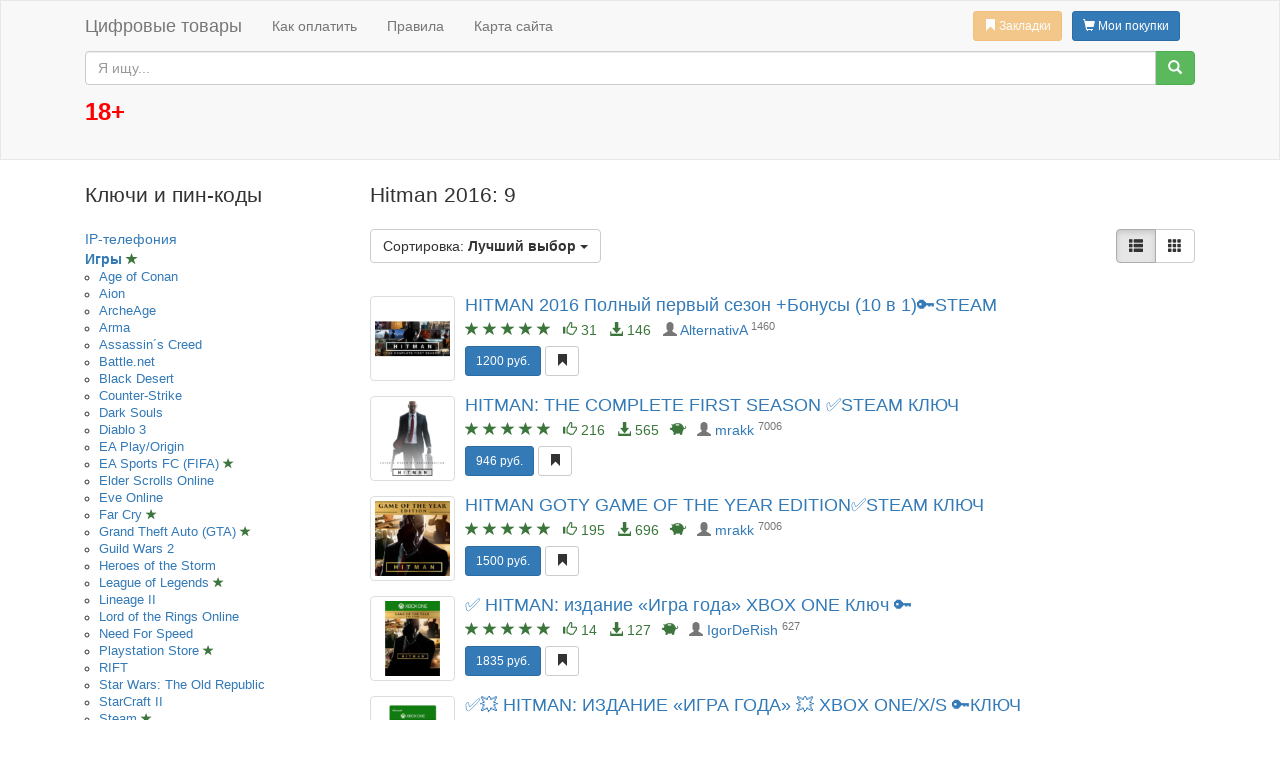

--- FILE ---
content_type: text/html; charset=UTF-8
request_url: https://1000100.ru/section/23992
body_size: 9532
content:
<!DOCTYPE html>
<html lang="ru">
<head>
		<title>
		Hitman 2016 | Игры | Ключи и пин-коды | Цифровые товары	</title>
	<meta charset="UTF-8">
	<meta http-equiv="X-UA-Compatible" content="IE=edge">
	<meta name="viewport" content="width=device-width, initial-scale=1">
	<meta name="description" content="Цифровые товары Hitman 2016">
	<link rel="shortcut icon" type="image/x-icon" href="/favicon.ico">
			<link rel="alternate" hreflang="x-default" href="https://1000100.ru/section/23992">
					<link rel="alternate" hreflang="ru-RU" href="https://1000100.ru/section/23992?lang=ru-RU">
					<link rel="alternate" hreflang="en-US" href="https://1000100.ru/section/23992?lang=en-US">
				<link href="/css/main.css?180102" rel="stylesheet">
		<!-- HTML5 shim and Respond.js for IE8 support of HTML5 elements and media queries -->
	<!--[if lt IE 9]>
	<script src="https://oss.maxcdn.com/html5shiv/3.7.2/html5shiv.min.js"></script>
	<script src="https://oss.maxcdn.com/respond/1.4.2/respond.min.js"></script>
	<![endif]-->
<!-- Yandex.RTB -->
<script>window.yaContextCb=window.yaContextCb||[]</script>
<script src="https://yandex.ru/ads/system/context.js" async></script>
</head>
<body>
	<nav class="navbar navbar-default" role="navigation">
		<div class="container">
			<div class="navbar-header">
				<button type="button" class="navbar-toggle collapsed" data-toggle="collapse" data-target="#navbar-menu" aria-expanded="false">
					<span class="sr-only">Navigation</span>
					<span class="icon-bar"></span>
					<span class="icon-bar"></span>
					<span class="icon-bar"></span>
				</button>
				<a class="navbar-brand" href="/">
											Цифровые товары									</a>
			</div>
			<div id="navbar-menu" class="collapse navbar-collapse">
				<ul class="nav navbar-nav">
												<li><a href="/how-to-pay">Как оплатить</a></li>
												<li><a href="/buyer-terms">Правила</a></li>
																	<li><a href="/sitemap">Карта сайта</a></li>

									</ul>
				<div class="pull-right">
					<a href="http://www.oplata.info/info/?lang=ru-RU" class="btn btn-sm btn-primary navbar-btn" target="_blank" rel="nofollow">
						<span class="glyphicon glyphicon-shopping-cart" aria-hidden="true"></span>
						<span class="hidden-sm">Мои покупки</span>
					</a>
				</div>
				<div class="pull-right">
					<a href="/mark" id="bookmarks-btn" class="btn btn-sm btn-warning navbar-btn disabled" rel="nofollow">
						<span class="glyphicon glyphicon-bookmark" aria-hidden="true"></span>
						<span class="hidden-sm">Закладки</span>
						<span class="count hide">0</span>
					</a>
				</div>
			</div>
		</div>
		<div id="query" class="container">
			<form action="/quest" data-hint="/hint" data-hint-section="10">
				<div class="input-group">
					<input type="text" name="query" class="form-control" value="" placeholder="Я ищу..." autocomplete="off">
					<span class="input-group-btn">
						<button class="btn btn-success" type="submit"><span class="glyphicon glyphicon-search" aria-hidden="true"></span></button>
					</span>
				</div>
			</form>
		</div>
<div class="container">
<style type="text/css">
.style1 {
				font-size: x-large;
				color: #FF0000;
				font-weight: bold;
}
</style>
<p class="style1">18+</p>
</div>

<div style='margin: 10px 0px;'>
<div class="container">
<!-- RTB -->
<!-- Yandex.RTB R-A-2568326-1 -->
<div id="yandex_rtb_R-A-2568326-1"></div>
<script>window.yaContextCb.push(()=>{
	Ya.Context.AdvManager.render({
		"blockId": "R-A-2568326-1",
		"renderTo": "yandex_rtb_R-A-2568326-1"
	})
})
</script>
<!-- /RTB -->
</div>
</div>
</nav>
	
	<div id="section" class="container">
	<div class="row">
		<div class="col-sm-3">
			<p class="lead">Ключи и пин-коды</p>
			<ul class="list-unstyled map">
									<li>
						<a href="/section/13">
							IP-телефония						</a>
																	</li>
									<li>
						<a href="/section/7682" class="active">
							Игры						</a>
													<span class="glyphicon glyphicon-star small text-success" title="Популярное" aria-hidden="true" data-toggle="tooltip" data-placement="top"></span>
																			<ul class="sub">
																	<li>
										<a href="/section/20288">
											Age of Conan										</a>
																			</li>
																	<li>
										<a href="/section/21359">
											Aion										</a>
																			</li>
																	<li>
										<a href="/section/22425">
											ArcheAge										</a>
																			</li>
																	<li>
										<a href="/section/22316">
											Arma										</a>
																			</li>
																	<li>
										<a href="/section/21699">
											Assassin&acute;s Creed										</a>
																			</li>
																	<li>
										<a href="/section/121242">
											Battle.net 										</a>
																			</li>
																	<li>
										<a href="/section/22770">
											Black Desert										</a>
																			</li>
																	<li>
										<a href="/section/22607">
											Counter-Strike										</a>
																			</li>
																	<li>
										<a href="/section/22544">
											Dark Souls										</a>
																			</li>
																	<li>
										<a href="/section/20630">
											Diablo 3										</a>
																			</li>
																	<li>
										<a href="/section/25687">
											EA Play/Origin										</a>
																			</li>
																	<li>
										<a href="/section/22437">
											EA Sports FC (FIFA)										</a>
																					<span class="glyphicon glyphicon-star small text-success" title="Популярное" aria-hidden="true" data-toggle="tooltip" data-placement="top"></span>
																			</li>
																	<li>
										<a href="/section/24099">
											Elder Scrolls Online										</a>
																			</li>
																	<li>
										<a href="/section/18605">
											Eve Online										</a>
																			</li>
																	<li>
										<a href="/section/22624">
											Far Cry										</a>
																					<span class="glyphicon glyphicon-star small text-success" title="Популярное" aria-hidden="true" data-toggle="tooltip" data-placement="top"></span>
																			</li>
																	<li>
										<a href="/section/22730">
											Grand Theft Auto (GTA)										</a>
																					<span class="glyphicon glyphicon-star small text-success" title="Популярное" aria-hidden="true" data-toggle="tooltip" data-placement="top"></span>
																			</li>
																	<li>
										<a href="/section/22086">
											Guild Wars 2										</a>
																			</li>
																	<li>
										<a href="/section/24054">
											Heroes of the Storm										</a>
																			</li>
																	<li>
										<a href="/section/21948">
											League of Legends										</a>
																					<span class="glyphicon glyphicon-star small text-success" title="Популярное" aria-hidden="true" data-toggle="tooltip" data-placement="top"></span>
																			</li>
																	<li>
										<a href="/section/18619">
											Lineage II										</a>
																			</li>
																	<li>
										<a href="/section/21369">
											Lord of the Rings Online										</a>
																			</li>
																	<li>
										<a href="/section/22458">
											Need For Speed										</a>
																			</li>
																	<li>
										<a href="/section/23800">
											Playstation Store										</a>
																					<span class="glyphicon glyphicon-star small text-success" title="Популярное" aria-hidden="true" data-toggle="tooltip" data-placement="top"></span>
																			</li>
																	<li>
										<a href="/section/21695">
											RIFT										</a>
																			</li>
																	<li>
										<a href="/section/21920">
											Star Wars: The Old Republic										</a>
																			</li>
																	<li>
										<a href="/section/21601">
											StarCraft II										</a>
																			</li>
																	<li>
										<a href="/section/28454">
											Steam										</a>
																					<span class="glyphicon glyphicon-star small text-success" title="Популярное" aria-hidden="true" data-toggle="tooltip" data-placement="top"></span>
																			</li>
																	<li>
										<a href="/section/21957">
											Tera Online										</a>
																			</li>
																	<li>
										<a href="/section/20461">
											Warhammer Online										</a>
																			</li>
																	<li>
										<a href="/section/22778">
											World of Tanks										</a>
																			</li>
																	<li>
										<a href="/section/12549">
											World of Warcraft										</a>
																					<span class="glyphicon glyphicon-star small text-success" title="Популярное" aria-hidden="true" data-toggle="tooltip" data-placement="top"></span>
																			</li>
																	<li>
										<a href="/section/33079">
											Xbox/Microsoft Store										</a>
																					<span class="glyphicon glyphicon-star small text-success" title="Популярное" aria-hidden="true" data-toggle="tooltip" data-placement="top"></span>
																			</li>
																	<li>
										<a href="/section/22812">
											XCOM										</a>
																			</li>
																	<li>
										<a href="/section/20918">
											4GAME										</a>
																			</li>
																	<li>
										<a href="/section/22634">
											7 Days to Die										</a>
																			</li>
																	<li>
										<a href="/section/22630">
											Age of Empires										</a>
																			</li>
																	<li>
										<a href="/section/22593">
											Age of Mythology										</a>
																			</li>
																	<li>
										<a href="/section/22596">
											Age of Wonders										</a>
																			</li>
																	<li>
										<a href="/section/22649">
											ALIEN: Isolation										</a>
																			</li>
																	<li>
										<a href="/section/21514">
											Aliens vs Predator										</a>
																			</li>
																	<li>
										<a href="/section/22279">
											Aliens: Colonial Marines										</a>
																			</li>
																	<li>
										<a href="/section/21894">
											Anno										</a>
																			</li>
																	<li>
										<a href="/section/21588">
											APB (All Points Bulletin)										</a>
																			</li>
																	<li>
										<a href="/section/22742">
											ARK: Survival Evolved										</a>
																			</li>
																	<li>
										<a href="/section/24139">
											Armored Warfare: Проект Армата										</a>
																			</li>
																	<li>
										<a href="/section/106621">
											Baldur&acute;s Gate 3										</a>
																			</li>
																	<li>
										<a href="/section/22588">
											Banished										</a>
																			</li>
																	<li>
										<a href="/section/21900">
											Batman: Arkham City										</a>
																			</li>
																	<li>
										<a href="/section/22735">
											Batman: Arkham Knight										</a>
																			</li>
																	<li>
										<a href="/section/22372">
											Batman: Arkham Origins										</a>
																			</li>
																	<li>
										<a href="/section/23833">
											Battlefield 1										</a>
																			</li>
																	<li>
										<a href="/section/21691">
											Battlefield 3										</a>
																			</li>
																	<li>
										<a href="/section/22307">
											Battlefield 4										</a>
																			</li>
																	<li>
										<a href="/section/186755">
											Battlefield 6										</a>
																					<span class="glyphicon glyphicon-star small text-success" title="Популярное" aria-hidden="true" data-toggle="tooltip" data-placement="top"></span>
																			</li>
																	<li>
										<a href="/section/21505">
											Battlefield Bad Company 2										</a>
																			</li>
																	<li>
										<a href="/section/22604">
											Battlefield Hardline										</a>
																			</li>
																	<li>
										<a href="/section/24235">
											Battlefield V										</a>
																			</li>
																	<li>
										<a href="/section/21063">
											BattleForge										</a>
																			</li>
																	<li>
										<a href="/section/22295">
											BioShock										</a>
																			</li>
																	<li>
										<a href="/section/22613">
											Blade and Soul										</a>
																			</li>
																	<li>
										<a href="/section/24041">
											Bless Online										</a>
																			</li>
																	<li>
										<a href="/section/22128">
											Borderlands										</a>
																					<span class="glyphicon glyphicon-star small text-success" title="Популярное" aria-hidden="true" data-toggle="tooltip" data-placement="top"></span>
																			</li>
																	<li>
										<a href="/section/21711">
											Brink										</a>
																			</li>
																	<li>
										<a href="/section/22618">
											Call of Duty: Advanced Warfare										</a>
																			</li>
																	<li>
										<a href="/section/20916">
											Call Of Duty: Black Ops										</a>
																					<span class="glyphicon glyphicon-star small text-success" title="Популярное" aria-hidden="true" data-toggle="tooltip" data-placement="top"></span>
																			</li>
																	<li>
										<a href="/section/22371">
											Call Of Duty: Ghosts										</a>
																			</li>
																	<li>
										<a href="/section/18548">
											Call of Duty: Infinite Warfare										</a>
																			</li>
																	<li>
										<a href="/section/21449">
											Call Of Duty: Modern Warfare										</a>
																			</li>
																	<li>
										<a href="/section/24081">
											Call of Duty: WWII										</a>
																			</li>
																	<li>
										<a href="/section/33447">
											Car Mechanic Simulator										</a>
																			</li>
																	<li>
										<a href="/section/23789">
											Chess The Gathering										</a>
																			</li>
																	<li>
										<a href="/section/22589">
											Chivalry										</a>
																			</li>
																	<li>
										<a href="/section/22708">
											Cities: Skylines										</a>
																			</li>
																	<li>
										<a href="/section/22737">
											Clash of Clans										</a>
																			</li>
																	<li>
										<a href="/section/22350">
											Company of Heroes										</a>
																			</li>
																	<li>
										<a href="/section/23793">
											Crossout										</a>
																			</li>
																	<li>
										<a href="/section/27543">
											Crusader Kings										</a>
																			</li>
																	<li>
										<a href="/section/21680">
											Crysis										</a>
																			</li>
																	<li>
										<a href="/section/27793">
											Cyberpunk 2077										</a>
																					<span class="glyphicon glyphicon-star small text-success" title="Популярное" aria-hidden="true" data-toggle="tooltip" data-placement="top"></span>
																			</li>
																	<li>
										<a href="/section/21211">
											CyKash										</a>
																			</li>
																	<li>
										<a href="/section/17050">
											Dark Messiah of Might and Magic										</a>
																			</li>
																	<li>
										<a href="/section/22356">
											DarkOrbit										</a>
																			</li>
																	<li>
										<a href="/section/22110">
											Darksiders II										</a>
																			</li>
																	<li>
										<a href="/section/22525">
											DayZ										</a>
																			</li>
																	<li>
										<a href="/section/21785">
											Dead Island										</a>
																					<span class="glyphicon glyphicon-star small text-success" title="Популярное" aria-hidden="true" data-toggle="tooltip" data-placement="top"></span>
																			</li>
																	<li>
										<a href="/section/22632">
											Dead Rising										</a>
																			</li>
																	<li>
										<a href="/section/22275">
											Dead Space										</a>
																			</li>
																	<li>
										<a href="/section/21313">
											Demigod										</a>
																			</li>
																	<li>
										<a href="/section/24066">
											Destiny 2										</a>
																			</li>
																	<li>
										<a href="/section/21776">
											Deus Ex: Human Revolution										</a>
																			</li>
																	<li>
										<a href="/section/23827">
											Deus Ex: Mankind Divided										</a>
																			</li>
																	<li>
										<a href="/section/22266">
											Devil May Cry										</a>
																			</li>
																	<li>
										<a href="/section/21728">
											Dirt										</a>
																			</li>
																	<li>
										<a href="/section/22204">
											Dishonored										</a>
																			</li>
																	<li>
										<a href="/section/22594">
											Divinity										</a>
																			</li>
																	<li>
										<a href="/section/22707">
											Don&acute;t Starve										</a>
																					<span class="glyphicon glyphicon-star small text-success" title="Популярное" aria-hidden="true" data-toggle="tooltip" data-placement="top"></span>
																			</li>
																	<li>
										<a href="/section/23788">
											Doom										</a>
																					<span class="glyphicon glyphicon-star small text-success" title="Популярное" aria-hidden="true" data-toggle="tooltip" data-placement="top"></span>
																			</li>
																	<li>
										<a href="/section/21943">
											Dota 2										</a>
																			</li>
																	<li>
										<a href="/section/21688">
											Dragon Age										</a>
																			</li>
																	<li>
										<a href="/section/22693">
											Dying Light										</a>
																					<span class="glyphicon glyphicon-star small text-success" title="Популярное" aria-hidden="true" data-toggle="tooltip" data-placement="top"></span>
																			</li>
																	<li>
										<a href="/section/22501">
											EA Game Cards (EA Cash Cards)										</a>
																			</li>
																	<li>
										<a href="/section/22787">
											East India Company (Ост-Индская компания)										</a>
																			</li>
																	<li>
										<a href="/section/22741">
											Eets										</a>
																			</li>
																	<li>
										<a href="/section/49950">
											Elden Ring										</a>
																			</li>
																	<li>
										<a href="/section/21814">
											Elder Scrolls V: Skyrim										</a>
																					<span class="glyphicon glyphicon-star small text-success" title="Популярное" aria-hidden="true" data-toggle="tooltip" data-placement="top"></span>
																			</li>
																	<li>
										<a href="/section/22726">
											Elite: Dangerous										</a>
																			</li>
																	<li>
										<a href="/section/22786">
											Enclave										</a>
																			</li>
																	<li>
										<a href="/section/22656">
											Endless Legend										</a>
																			</li>
																	<li>
										<a href="/section/18549">
											Enemy Territory: Quake Wars										</a>
																			</li>
																	<li>
										<a href="/section/22579">
											Euro Truck Simulator										</a>
																			</li>
																	<li>
										<a href="/section/22700">
											Evolve										</a>
																			</li>
																	<li>
										<a href="/section/22599">
											Fallout										</a>
																					<span class="glyphicon glyphicon-star small text-success" title="Популярное" aria-hidden="true" data-toggle="tooltip" data-placement="top"></span>
																			</li>
																	<li>
										<a href="/section/22647">
											Farming Simulator										</a>
																			</li>
																	<li>
										<a href="/section/21742">
											FEAR										</a>
																			</li>
																	<li>
										<a href="/section/9901">
											Final Fantasy										</a>
																			</li>
																	<li>
										<a href="/section/24040">
											Firewatch										</a>
																			</li>
																	<li>
										<a href="/section/22572">
											Football Manager										</a>
																					<span class="glyphicon glyphicon-star small text-success" title="Популярное" aria-hidden="true" data-toggle="tooltip" data-placement="top"></span>
																			</li>
																	<li>
										<a href="/section/24231">
											For Honor										</a>
																			</li>
																	<li>
										<a href="/section/22640">
											Formula 1 (F1)										</a>
																			</li>
																	<li>
										<a href="/section/24120">
											Fortnite										</a>
																			</li>
																	<li>
										<a href="/section/27061">
											Forza 										</a>
																			</li>
																	<li>
										<a href="/section/22759">
											G2A Gift Card										</a>
																			</li>
																	<li>
										<a href="/section/20886">
											Garry&acute;s Mod										</a>
																			</li>
																	<li>
										<a href="/section/22099">
											Ghost Recon										</a>
																			</li>
																	<li>
										<a href="/section/22345">
											Grid										</a>
																			</li>
																	<li>
										<a href="/section/22743">
											GUACAMELEE										</a>
																			</li>
																	<li>
										<a href="/section/22692">
											H1Z1										</a>
																			</li>
																	<li>
										<a href="/section/20885">
											Half-Life										</a>
																			</li>
																	<li>
										<a href="/section/22580">
											Hearthstone: Heroes of Warcraft										</a>
																			</li>
																	<li>
										<a href="/section/23992" class="active">
											Hitman 2016										</a>
																			</li>
																	<li>
										<a href="/section/22203">
											Hitman Absolution										</a>
																			</li>
																	<li>
										<a href="/section/23791">
											Homefront: The Revolution										</a>
																			</li>
																	<li>
										<a href="/section/24102">
											Hunt: Showdown										</a>
																			</li>
																	<li>
										<a href="/section/22782">
											Hurtworld										</a>
																			</li>
																	<li>
										<a href="/section/22374">
											Injustice										</a>
																			</li>
																	<li>
										<a href="/section/22614">
											Insurgency										</a>
																			</li>
																	<li>
										<a href="/section/22694">
											Just Cause 2										</a>
																			</li>
																	<li>
										<a href="/section/22752">
											Just Cause 3										</a>
																					<span class="glyphicon glyphicon-star small text-success" title="Популярное" aria-hidden="true" data-toggle="tooltip" data-placement="top"></span>
																			</li>
																	<li>
										<a href="/section/22585">
											Killing Floor										</a>
																			</li>
																	<li>
										<a href="/section/24101">
											Kingdom Come: Deliverance										</a>
																					<span class="glyphicon glyphicon-star small text-success" title="Популярное" aria-hidden="true" data-toggle="tooltip" data-placement="top"></span>
																			</li>
																	<li>
										<a href="/section/22785">
											Knights and Merchants (Война и мир)										</a>
																			</li>
																	<li>
										<a href="/section/33504">
											Knockout City										</a>
																			</li>
																	<li>
										<a href="/section/21444">
											Left 4 Dead 2										</a>
																			</li>
																	<li>
										<a href="/section/22471">
											LEGO										</a>
																					<span class="glyphicon glyphicon-star small text-success" title="Популярное" aria-hidden="true" data-toggle="tooltip" data-placement="top"></span>
																			</li>
																	<li>
										<a href="/section/22655">
											Lords Of The Fallen										</a>
																			</li>
																	<li>
										<a href="/section/22370">
											Lost Planet 3										</a>
																			</li>
																	<li>
										<a href="/section/22750">
											Mad Max										</a>
																			</li>
																	<li>
										<a href="/section/21605">
											Mafia										</a>
																					<span class="glyphicon glyphicon-star small text-success" title="Популярное" aria-hidden="true" data-toggle="tooltip" data-placement="top"></span>
																			</li>
																	<li>
										<a href="/section/22706">
											Magicka										</a>
																			</li>
																	<li>
										<a href="/section/21903">
											Mass Effect										</a>
																			</li>
																	<li>
										<a href="/section/21956">
											Max Payne 3										</a>
																			</li>
																	<li>
										<a href="/section/22206">
											Medal of Honor										</a>
																			</li>
																	<li>
										<a href="/section/22747">
											Metal Gear Solid										</a>
																			</li>
																	<li>
										<a href="/section/22319">
											Metro										</a>
																					<span class="glyphicon glyphicon-star small text-success" title="Популярное" aria-hidden="true" data-toggle="tooltip" data-placement="top"></span>
																			</li>
																	<li>
										<a href="/section/22644">
											Middle-earth: Shadow of Mordor										</a>
																			</li>
																	<li>
										<a href="/section/24070">
											Middle-earth: Shadow of War										</a>
																			</li>
																	<li>
										<a href="/section/21804">
											Might & Magic: Heroes										</a>
																			</li>
																	<li>
										<a href="/section/21748">
											Minecraft										</a>
																					<span class="glyphicon glyphicon-star small text-success" title="Популярное" aria-hidden="true" data-toggle="tooltip" data-placement="top"></span>
																			</li>
																	<li>
										<a href="/section/35034">
											Monster Hunter										</a>
																			</li>
																	<li>
										<a href="/section/22361">
											Mortal Kombat										</a>
																					<span class="glyphicon glyphicon-star small text-success" title="Популярное" aria-hidden="true" data-toggle="tooltip" data-placement="top"></span>
																			</li>
																	<li>
										<a href="/section/22231">
											Mortal Online										</a>
																			</li>
																	<li>
										<a href="/section/21566">
											Mount & Blade										</a>
																			</li>
																	<li>
										<a href="/section/22602">
											Murdered: Soul Suspect										</a>
																			</li>
																	<li>
										<a href="/section/24219">
											NBA 2K										</a>
																			</li>
																	<li>
										<a href="/section/22364">
											Nexon										</a>
																			</li>
																	<li>
										<a href="/section/23822">
											NHL										</a>
																			</li>
																	<li>
										<a href="/section/22710">
											Nidhogg										</a>
																			</li>
																	<li>
										<a href="/section/18580">
											Nintendo										</a>
																					<span class="glyphicon glyphicon-star small text-success" title="Популярное" aria-hidden="true" data-toggle="tooltip" data-placement="top"></span>
																			</li>
																	<li>
										<a href="/section/23826">
											No Man&acute;s Sky										</a>
																			</li>
																	<li>
										<a href="/section/23792">
											Overwatch										</a>
																					<span class="glyphicon glyphicon-star small text-success" title="Популярное" aria-hidden="true" data-toggle="tooltip" data-placement="top"></span>
																			</li>
																	<li>
										<a href="/section/23795">
											Path of Exile										</a>
																			</li>
																	<li>
										<a href="/section/22445">
											Payday 										</a>
																			</li>
																	<li>
										<a href="/section/18324">
											Perfect World										</a>
																			</li>
																	<li>
										<a href="/section/22668">
											Planetary Annihilation										</a>
																			</li>
																	<li>
										<a href="/section/22637">
											Plants vs Zombies										</a>
																			</li>
																	<li>
										<a href="/section/24073">
											PLAYERUNKNOWN&acute;S BATTLEGROUNDS										</a>
																					<span class="glyphicon glyphicon-star small text-success" title="Популярное" aria-hidden="true" data-toggle="tooltip" data-placement="top"></span>
																			</li>
																	<li>
										<a href="/section/21690">
											Portal 2										</a>
																			</li>
																	<li>
										<a href="/section/22767">
											Prison Architect										</a>
																			</li>
																	<li>
										<a href="/section/21714">
											Pro Evolution Soccer										</a>
																			</li>
																	<li>
										<a href="/section/22734">
											Project CARS										</a>
																			</li>
																	<li>
										<a href="/section/22755">
											Prototype										</a>
																			</li>
																	<li>
										<a href="/section/21503">
											R2 Online										</a>
																			</li>
																	<li>
										<a href="/section/21791">
											RAGE										</a>
																			</li>
																	<li>
										<a href="/section/18265">
											Ragnarok Online										</a>
																			</li>
																	<li>
										<a href="/section/22762">
											Rainbow Six										</a>
																			</li>
																	<li>
										<a href="/section/25692">
											Red Dead Redemption 										</a>
																					<span class="glyphicon glyphicon-star small text-success" title="Популярное" aria-hidden="true" data-toggle="tooltip" data-placement="top"></span>
																			</li>
																	<li>
										<a href="/section/21779">
											Red Orchestra 2										</a>
																			</li>
																	<li>
										<a href="/section/22304">
											Resident Evil										</a>
																					<span class="glyphicon glyphicon-star small text-success" title="Популярное" aria-hidden="true" data-toggle="tooltip" data-placement="top"></span>
																			</li>
																	<li>
										<a href="/section/22629">
											Risen 3										</a>
																			</li>
																	<li>
										<a href="/section/22746">
											Rocket League										</a>
																			</li>
																	<li>
										<a href="/section/22446">
											Rust										</a>
																			</li>
																	<li>
										<a href="/section/22652">
											Ryse: Son of Rome										</a>
																			</li>
																	<li>
										<a href="/section/26803">
											S.T.A.L.K.E.R										</a>
																			</li>
																	<li>
										<a href="/section/22615">
											Sacred 3										</a>
																			</li>
																	<li>
										<a href="/section/21823">
											Saints Row										</a>
																			</li>
																	<li>
										<a href="/section/21504">
											Second Life										</a>
																			</li>
																	<li>
										<a href="/section/22101">
											Secret World										</a>
																			</li>
																	<li>
										<a href="/section/21793">
											Serious Sam 3: BFE										</a>
																			</li>
																	<li>
										<a href="/section/22102">
											Sid Meier&acute;s Civilization										</a>
																					<span class="glyphicon glyphicon-star small text-success" title="Популярное" aria-hidden="true" data-toggle="tooltip" data-placement="top"></span>
																			</li>
																	<li>
										<a href="/section/18162">
											Silkroad Online										</a>
																			</li>
																	<li>
										<a href="/section/22302">
											SimCity										</a>
																			</li>
																	<li>
										<a href="/section/22109">
											Sleeping Dogs										</a>
																			</li>
																	<li>
										<a href="/section/22600">
											Sniper Elite										</a>
																			</li>
																	<li>
										<a href="/section/22528">
											South Park										</a>
																			</li>
																	<li>
										<a href="/section/22631">
											Space Engineers										</a>
																			</li>
																	<li>
										<a href="/section/22591">
											Spintires 										</a>
																			</li>
																	<li>
										<a href="/section/21565">
											Splinter Cell										</a>
																			</li>
																	<li>
										<a href="/section/21506">
											Star Trek Online										</a>
																			</li>
																	<li>
										<a href="/section/24084">
											Star Wars Battlefront										</a>
																			</li>
																	<li>
										<a href="/section/9900">
											Star Wars Galaxies										</a>
																			</li>
																	<li>
										<a href="/section/22595">
											State of Decay										</a>
																			</li>
																	<li>
										<a href="/section/22641">
											Stronghold Crusader 2										</a>
																			</li>
																	<li>
										<a href="/section/22773">
											Stronghold Kingdoms										</a>
																			</li>
																	<li>
										<a href="/section/21926">
											Syndicate										</a>
																			</li>
																	<li>
										<a href="/section/20882">
											Team Fortress 2										</a>
																			</li>
																	<li>
										<a href="/section/22660">
											Terraria										</a>
																			</li>
																	<li>
										<a href="/section/22666">
											The Binding of Isaac: Rebirth										</a>
																			</li>
																	<li>
										<a href="/section/22664">
											The Crew										</a>
																			</li>
																	<li>
										<a href="/section/22777">
											The Division										</a>
																			</li>
																	<li>
										<a href="/section/22651">
											The Evil Within										</a>
																			</li>
																	<li>
										<a href="/section/22586">
											The Forest										</a>
																			</li>
																	<li>
										<a href="/section/24062">
											The Long Dark										</a>
																			</li>
																	<li>
										<a href="/section/22276">
											The Sims										</a>
																			</li>
																	<li>
										<a href="/section/22648">
											The Vanishing of Ethan Carter										</a>
																			</li>
																	<li>
										<a href="/section/22439">
											Thief										</a>
																			</li>
																	<li>
										<a href="/section/22442">
											Titanfall										</a>
																			</li>
																	<li>
										<a href="/section/22292">
											Tomb Raider										</a>
																			</li>
																	<li>
										<a href="/section/22472">
											Torchlight										</a>
																			</li>
																	<li>
										<a href="/section/22207">
											Total Control										</a>
																			</li>
																	<li>
										<a href="/section/21526">
											Total War										</a>
																					<span class="glyphicon glyphicon-star small text-success" title="Популярное" aria-hidden="true" data-toggle="tooltip" data-placement="top"></span>
																			</li>
																	<li>
										<a href="/section/23794">
											Trainz Simulator										</a>
																			</li>
																	<li>
										<a href="/section/22590">
											Tropico										</a>
																			</li>
																	<li>
										<a href="/section/22768">
											Unreal Tournament 										</a>
																			</li>
																	<li>
										<a href="/section/22610">
											Valiant Hearts: The Great War										</a>
																			</li>
																	<li>
										<a href="/section/22592">
											Walking Dead										</a>
																			</li>
																	<li>
										<a href="/section/22645">
											Warface										</a>
																			</li>
																	<li>
										<a href="/section/22598">
											Wargame										</a>
																			</li>
																	<li>
										<a href="/section/20955">
											Warhammer 40,000										</a>
																					<span class="glyphicon glyphicon-star small text-success" title="Популярное" aria-hidden="true" data-toggle="tooltip" data-placement="top"></span>
																			</li>
																	<li>
										<a href="/section/22774">
											Warhammer: End Times - Vermintide										</a>
																			</li>
																	<li>
										<a href="/section/22635">
											Wasteland										</a>
																			</li>
																	<li>
										<a href="/section/22441">
											Watch Dogs										</a>
																			</li>
																	<li>
										<a href="/section/22578">
											Wolfenstein										</a>
																			</li>
																	<li>
										<a href="/section/22709">
											World of Warplanes										</a>
																			</li>
																	<li>
										<a href="/section/22506">
											World of Warships										</a>
																			</li>
																	<li>
										<a href="/section/24233">
											Worms										</a>
																			</li>
																	<li>
										<a href="/section/22373">
											X Rebirth										</a>
																			</li>
																	<li>
										<a href="/section/47794">
											XBOX: случайные										</a>
																			</li>
																	<li>
										<a href="/section/21425">
											Аллоды Онлайн										</a>
																			</li>
																	<li>
										<a href="/section/22769">
											В окопе										</a>
																			</li>
																	<li>
										<a href="/section/21709">
											Ведьмак										</a>
																			</li>
																	<li>
										<a href="/section/21500">
											Галактический Менеджер										</a>
																			</li>
																	<li>
										<a href="/section/21745">
											Забытые измерения										</a>
																			</li>
																	<li>
										<a href="/section/22522">
											Коллекционные карточки Steam (trading cards)										</a>
																			</li>
																	<li>
										<a href="/section/22584">
											Космические рейнджеры HD										</a>
																			</li>
																	<li>
										<a href="/section/24123">
											Побег из Таркова										</a>
																			</li>
																	<li>
										<a href="/section/20887">
											Разные										</a>
																			</li>
															</ul>
											</li>
									<li>
						<a href="/section/82795">
							Карты						</a>
																	</li>
									<li>
						<a href="/section/12">
							Мобильная связь						</a>
																	</li>
									<li>
						<a href="/section/11674">
							Платежные системы						</a>
																	</li>
									<li>
						<a href="/section/9168">
							Спутниковое ТВ						</a>
																	</li>
							</ul>
		</div>
		<div class="col-sm-9">
			<p class="lead">
				Hitman 2016: 9			</p>
										<div class="btn-group dropdown dropdown-menu-right">
					<button class="btn btn-default dropdown-toggle" type="button" id="sorting" data-toggle="dropdown" aria-haspopup="true" aria-expanded="true">
						Сортировка: <strong>Лучший выбор</strong>
						<span class="caret"></span>
					</button>
					<ul class="dropdown-menu" aria-labelledby="sorting">
							<li class="active"><a href="/section/23992" rel="nofollow">Лучший выбор</a></li>
													<li><a href="/section/23992?order=price" rel="nofollow">Цена</a></li>
													<li><a href="/section/23992?order=priceDESC" rel="nofollow">Цена (убывание)</a></li>
													<li><a href="/section/23992?order=ratingDESC" rel="nofollow">Рейтинг продавца (убывание)</a></li>
													<li><a href="/section/23992?order=name" rel="nofollow">Название (А-Я)</a></li>
													<li><a href="/section/23992?order=nameDESC" rel="nofollow">Название (Я-А)</a></li>
											</ul>
				</div>
						<div class="btn-group pull-right" role="group">
									<a href="/section/23992?view=list" class="btn btn-default active" rel="nofollow">
						<span class="glyphicon glyphicon-th-list" aria-hidden="true"></span>
					</a>
									<a href="/section/23992?view=grid" class="btn btn-default" rel="nofollow">
						<span class="glyphicon glyphicon-th" aria-hidden="true"></span>
					</a>
							</div>
			<div class="clearfix"></div>
			<div id="content">
					<div class="media">
		<div class="media-left">
			<div class="icon icon-middle">
				<a href="/product/2238880">
					<img src="https://graph.digiseller.ru/img.ashx?maxlength=110&amp;idd=2238880" class="media-object img-thumbnail">
				</a>
			</div>
		</div>
		<div class="media-body">
			<h4 class="media-heading">
				<a href="/product/2238880">
					HITMAN 2016 Полный первый сезон +Бонусы (10 в 1)🔑STEAM				</a>
			</h4>
			<div class="text-muted">
									<span class="el" title="Рейтинг: 5" data-toggle="tooltip" data-placement="top">
													<span class="glyphicon glyphicon-star text-success" aria-hidden="true"></span>
													<span class="glyphicon glyphicon-star text-success" aria-hidden="true"></span>
													<span class="glyphicon glyphicon-star text-success" aria-hidden="true"></span>
													<span class="glyphicon glyphicon-star text-success" aria-hidden="true"></span>
													<span class="glyphicon glyphicon-star text-success" aria-hidden="true"></span>
											</span>
													<span class="text-success el" title="Положительные отзывы" data-toggle="tooltip" data-placement="top"><span class="glyphicon glyphicon-thumbs-up" aria-hidden="true"></span>&nbsp;31</span>
																	<span class="text-success el" title="Продано" data-toggle="tooltip" data-placement="top"><span class="glyphicon glyphicon-download-alt" aria-hidden="true"></span>&nbsp;146</span>
																									<span title="Продавец" data-toggle="tooltip" data-placement="top">
						<span class="glyphicon glyphicon-user" aria-hidden="true"></span>
						<a href="/vender/467960">AlternativA</a>
					</span>
											<sup title="Рейтинг" data-toggle="tooltip" data-placement="top">1460</sup>
												</div>
			<div class="price">
									<a href="/product/2238880" class="btn btn-sm btn-primary">
						1200&nbsp;руб.					</a>
								<a href="/bookmark/2238880" class="bookmark btn btn-sm btn-default el" title="Добавить в закладки" data-toggle="tooltip" data-placement="top" data-classes="btn-default btn-warning" rel="nofollow">
					<span class="glyphicon glyphicon-bookmark" aria-hidden="true"></span>
				</a>
			</div>
		</div>
	</div>
	<div class="media">
		<div class="media-left">
			<div class="icon icon-middle">
				<a href="/product/2432469">
					<img src="https://graph.digiseller.ru/img.ashx?maxlength=110&amp;idd=2432469" class="media-object img-thumbnail">
				</a>
			</div>
		</div>
		<div class="media-body">
			<h4 class="media-heading">
				<a href="/product/2432469">
					HITMAN: THE COMPLETE FIRST SEASON ✅STEAM КЛЮЧ				</a>
			</h4>
			<div class="text-muted">
									<span class="el" title="Рейтинг: 5" data-toggle="tooltip" data-placement="top">
													<span class="glyphicon glyphicon-star text-success" aria-hidden="true"></span>
													<span class="glyphicon glyphicon-star text-success" aria-hidden="true"></span>
													<span class="glyphicon glyphicon-star text-success" aria-hidden="true"></span>
													<span class="glyphicon glyphicon-star text-success" aria-hidden="true"></span>
													<span class="glyphicon glyphicon-star text-success" aria-hidden="true"></span>
											</span>
													<span class="text-success el" title="Положительные отзывы" data-toggle="tooltip" data-placement="top"><span class="glyphicon glyphicon-thumbs-up" aria-hidden="true"></span>&nbsp;216</span>
																	<span class="text-success el" title="Продано" data-toggle="tooltip" data-placement="top"><span class="glyphicon glyphicon-download-alt" aria-hidden="true"></span>&nbsp;565</span>
																	<span class="text-success el" title="Скидка" data-toggle="tooltip" data-placement="top"><span class="glyphicon glyphicon-piggy-bank" aria-hidden="true"></span></span>
																	<span title="Продавец" data-toggle="tooltip" data-placement="top">
						<span class="glyphicon glyphicon-user" aria-hidden="true"></span>
						<a href="/vender/283504">mrakk</a>
					</span>
											<sup title="Рейтинг" data-toggle="tooltip" data-placement="top">7006</sup>
												</div>
			<div class="price">
									<a href="/product/2432469" class="btn btn-sm btn-primary">
						946&nbsp;руб.					</a>
								<a href="/bookmark/2432469" class="bookmark btn btn-sm btn-default el" title="Добавить в закладки" data-toggle="tooltip" data-placement="top" data-classes="btn-default btn-warning" rel="nofollow">
					<span class="glyphicon glyphicon-bookmark" aria-hidden="true"></span>
				</a>
			</div>
		</div>
	</div>
	<div class="media">
		<div class="media-left">
			<div class="icon icon-middle">
				<a href="/product/2494588">
					<img src="https://graph.digiseller.ru/img.ashx?maxlength=110&amp;idd=2494588" class="media-object img-thumbnail">
				</a>
			</div>
		</div>
		<div class="media-body">
			<h4 class="media-heading">
				<a href="/product/2494588">
					HITMAN GOTY GAME OF THE YEAR EDITION✅STEAM КЛЮЧ				</a>
			</h4>
			<div class="text-muted">
									<span class="el" title="Рейтинг: 5" data-toggle="tooltip" data-placement="top">
													<span class="glyphicon glyphicon-star text-success" aria-hidden="true"></span>
													<span class="glyphicon glyphicon-star text-success" aria-hidden="true"></span>
													<span class="glyphicon glyphicon-star text-success" aria-hidden="true"></span>
													<span class="glyphicon glyphicon-star text-success" aria-hidden="true"></span>
													<span class="glyphicon glyphicon-star text-success" aria-hidden="true"></span>
											</span>
													<span class="text-success el" title="Положительные отзывы" data-toggle="tooltip" data-placement="top"><span class="glyphicon glyphicon-thumbs-up" aria-hidden="true"></span>&nbsp;195</span>
																	<span class="text-success el" title="Продано" data-toggle="tooltip" data-placement="top"><span class="glyphicon glyphicon-download-alt" aria-hidden="true"></span>&nbsp;696</span>
																	<span class="text-success el" title="Скидка" data-toggle="tooltip" data-placement="top"><span class="glyphicon glyphicon-piggy-bank" aria-hidden="true"></span></span>
																	<span title="Продавец" data-toggle="tooltip" data-placement="top">
						<span class="glyphicon glyphicon-user" aria-hidden="true"></span>
						<a href="/vender/283504">mrakk</a>
					</span>
											<sup title="Рейтинг" data-toggle="tooltip" data-placement="top">7006</sup>
												</div>
			<div class="price">
									<a href="/product/2494588" class="btn btn-sm btn-primary">
						1500&nbsp;руб.					</a>
								<a href="/bookmark/2494588" class="bookmark btn btn-sm btn-default el" title="Добавить в закладки" data-toggle="tooltip" data-placement="top" data-classes="btn-default btn-warning" rel="nofollow">
					<span class="glyphicon glyphicon-bookmark" aria-hidden="true"></span>
				</a>
			</div>
		</div>
	</div>
	<div class="media">
		<div class="media-left">
			<div class="icon icon-middle">
				<a href="/product/2767518">
					<img src="https://graph.digiseller.ru/img.ashx?maxlength=110&amp;idd=2767518" class="media-object img-thumbnail">
				</a>
			</div>
		</div>
		<div class="media-body">
			<h4 class="media-heading">
				<a href="/product/2767518">
					✅ HITMAN: издание «Игра года» XBOX ONE Ключ 🔑				</a>
			</h4>
			<div class="text-muted">
									<span class="el" title="Рейтинг: 5" data-toggle="tooltip" data-placement="top">
													<span class="glyphicon glyphicon-star text-success" aria-hidden="true"></span>
													<span class="glyphicon glyphicon-star text-success" aria-hidden="true"></span>
													<span class="glyphicon glyphicon-star text-success" aria-hidden="true"></span>
													<span class="glyphicon glyphicon-star text-success" aria-hidden="true"></span>
													<span class="glyphicon glyphicon-star text-success" aria-hidden="true"></span>
											</span>
													<span class="text-success el" title="Положительные отзывы" data-toggle="tooltip" data-placement="top"><span class="glyphicon glyphicon-thumbs-up" aria-hidden="true"></span>&nbsp;14</span>
																	<span class="text-success el" title="Продано" data-toggle="tooltip" data-placement="top"><span class="glyphicon glyphicon-download-alt" aria-hidden="true"></span>&nbsp;127</span>
																	<span class="text-success el" title="Скидка" data-toggle="tooltip" data-placement="top"><span class="glyphicon glyphicon-piggy-bank" aria-hidden="true"></span></span>
																	<span title="Продавец" data-toggle="tooltip" data-placement="top">
						<span class="glyphicon glyphicon-user" aria-hidden="true"></span>
						<a href="/vender/197847">IgorDeRish</a>
					</span>
											<sup title="Рейтинг" data-toggle="tooltip" data-placement="top">627</sup>
												</div>
			<div class="price">
									<a href="/product/2767518" class="btn btn-sm btn-primary">
						1835&nbsp;руб.					</a>
								<a href="/bookmark/2767518" class="bookmark btn btn-sm btn-default el" title="Добавить в закладки" data-toggle="tooltip" data-placement="top" data-classes="btn-default btn-warning" rel="nofollow">
					<span class="glyphicon glyphicon-bookmark" aria-hidden="true"></span>
				</a>
			</div>
		</div>
	</div>
	<div class="media">
		<div class="media-left">
			<div class="icon icon-middle">
				<a href="/product/2862376">
					<img src="https://graph.digiseller.ru/img.ashx?maxlength=110&amp;idd=2862376" class="media-object img-thumbnail">
				</a>
			</div>
		</div>
		<div class="media-body">
			<h4 class="media-heading">
				<a href="/product/2862376">
					✅💥 HITMAN: ИЗДАНИЕ «ИГРА ГОДА» 💥 XBOX ONE/X/S 🔑КЛЮЧ				</a>
			</h4>
			<div class="text-muted">
									<span class="el" title="Рейтинг: 5" data-toggle="tooltip" data-placement="top">
													<span class="glyphicon glyphicon-star text-success" aria-hidden="true"></span>
													<span class="glyphicon glyphicon-star text-success" aria-hidden="true"></span>
													<span class="glyphicon glyphicon-star text-success" aria-hidden="true"></span>
													<span class="glyphicon glyphicon-star text-success" aria-hidden="true"></span>
													<span class="glyphicon glyphicon-star text-success" aria-hidden="true"></span>
											</span>
													<span class="text-success el" title="Положительные отзывы" data-toggle="tooltip" data-placement="top"><span class="glyphicon glyphicon-thumbs-up" aria-hidden="true"></span>&nbsp;54</span>
																	<span class="text-success el" title="Продано" data-toggle="tooltip" data-placement="top"><span class="glyphicon glyphicon-download-alt" aria-hidden="true"></span>&nbsp;490</span>
																									<span title="Продавец" data-toggle="tooltip" data-placement="top">
						<span class="glyphicon glyphicon-user" aria-hidden="true"></span>
						<a href="/vender/561915">games4sale</a>
					</span>
											<sup title="Рейтинг" data-toggle="tooltip" data-placement="top">145</sup>
												</div>
			<div class="price">
									<a href="/product/2862376" class="btn btn-sm btn-primary">
						1721&nbsp;руб.					</a>
								<a href="/bookmark/2862376" class="bookmark btn btn-sm btn-default el" title="Добавить в закладки" data-toggle="tooltip" data-placement="top" data-classes="btn-default btn-warning" rel="nofollow">
					<span class="glyphicon glyphicon-bookmark" aria-hidden="true"></span>
				</a>
			</div>
		</div>
	</div>
	<div class="media">
		<div class="media-left">
			<div class="icon icon-middle">
				<a href="/product/3044676">
					<img src="https://graph.digiseller.ru/img.ashx?maxlength=110&amp;idd=3044676" class="media-object img-thumbnail">
				</a>
			</div>
		</div>
		<div class="media-body">
			<h4 class="media-heading">
				<a href="/product/3044676">
					HITMAN : Episode 5 - Colorado/ STEAM /RU				</a>
			</h4>
			<div class="text-muted">
									<span class="el" title="Рейтинг: 5" data-toggle="tooltip" data-placement="top">
													<span class="glyphicon glyphicon-star text-success" aria-hidden="true"></span>
													<span class="glyphicon glyphicon-star text-success" aria-hidden="true"></span>
													<span class="glyphicon glyphicon-star text-success" aria-hidden="true"></span>
													<span class="glyphicon glyphicon-star text-success" aria-hidden="true"></span>
													<span class="glyphicon glyphicon-star text-success" aria-hidden="true"></span>
											</span>
													<span class="text-success el" title="Положительные отзывы" data-toggle="tooltip" data-placement="top"><span class="glyphicon glyphicon-thumbs-up" aria-hidden="true"></span>&nbsp;1</span>
																	<span class="text-success el" title="Продано" data-toggle="tooltip" data-placement="top"><span class="glyphicon glyphicon-download-alt" aria-hidden="true"></span>&nbsp;11</span>
																	<span class="text-success el" title="Скидка" data-toggle="tooltip" data-placement="top"><span class="glyphicon glyphicon-piggy-bank" aria-hidden="true"></span></span>
																	<span title="Продавец" data-toggle="tooltip" data-placement="top">
						<span class="glyphicon glyphicon-user" aria-hidden="true"></span>
						<a href="/vender/386298">SOFT-KLUB</a>
					</span>
											<sup title="Рейтинг" data-toggle="tooltip" data-placement="top">766</sup>
												</div>
			<div class="price">
									<a href="/product/3044676" class="btn btn-sm btn-primary">
						423&nbsp;руб.					</a>
								<a href="/bookmark/3044676" class="bookmark btn btn-sm btn-default el" title="Добавить в закладки" data-toggle="tooltip" data-placement="top" data-classes="btn-default btn-warning" rel="nofollow">
					<span class="glyphicon glyphicon-bookmark" aria-hidden="true"></span>
				</a>
			</div>
		</div>
	</div>
	<div class="media">
		<div class="media-left">
			<div class="icon icon-middle">
				<a href="/product/3229570">
					<img src="https://graph.digiseller.ru/img.ashx?maxlength=110&amp;idd=3229570" class="media-object img-thumbnail">
				</a>
			</div>
		</div>
		<div class="media-body">
			<h4 class="media-heading">
				<a href="/product/3229570">
					🎮🔥HITMAN™: ИЗДАНИЕ «ИГРА ГОДА» XBOX ONE/X|S🔑КЛЮЧ🔥				</a>
			</h4>
			<div class="text-muted">
									<span class="el" title="Рейтинг: 5" data-toggle="tooltip" data-placement="top">
													<span class="glyphicon glyphicon-star text-success" aria-hidden="true"></span>
													<span class="glyphicon glyphicon-star text-success" aria-hidden="true"></span>
													<span class="glyphicon glyphicon-star text-success" aria-hidden="true"></span>
													<span class="glyphicon glyphicon-star text-success" aria-hidden="true"></span>
													<span class="glyphicon glyphicon-star text-success" aria-hidden="true"></span>
											</span>
													<span class="text-success el" title="Положительные отзывы" data-toggle="tooltip" data-placement="top"><span class="glyphicon glyphicon-thumbs-up" aria-hidden="true"></span>&nbsp;4</span>
																	<span class="text-success el" title="Продано" data-toggle="tooltip" data-placement="top"><span class="glyphicon glyphicon-download-alt" aria-hidden="true"></span>&nbsp;4</span>
																									<span title="Продавец" data-toggle="tooltip" data-placement="top">
						<span class="glyphicon glyphicon-user" aria-hidden="true"></span>
						<a href="/vender/973242">EvgenyStore</a>
					</span>
											<sup title="Рейтинг" data-toggle="tooltip" data-placement="top">539</sup>
												</div>
			<div class="price">
									<a href="/product/3229570" class="btn btn-sm btn-primary">
						3719&nbsp;руб.					</a>
								<a href="/bookmark/3229570" class="bookmark btn btn-sm btn-default el" title="Добавить в закладки" data-toggle="tooltip" data-placement="top" data-classes="btn-default btn-warning" rel="nofollow">
					<span class="glyphicon glyphicon-bookmark" aria-hidden="true"></span>
				</a>
			</div>
		</div>
	</div>
	<div class="media">
		<div class="media-left">
			<div class="icon icon-middle">
				<a href="/product/3854505">
					<img src="https://graph.digiseller.ru/img.ashx?maxlength=110&amp;idd=3854505" class="media-object img-thumbnail">
				</a>
			</div>
		</div>
		<div class="media-body">
			<h4 class="media-heading">
				<a href="/product/3854505">
					Hitman: Game of the Year Edition | Steam Ключ GLOBAL				</a>
			</h4>
			<div class="text-muted">
									<span class="el" title="Рейтинг: 5" data-toggle="tooltip" data-placement="top">
													<span class="glyphicon glyphicon-star text-success" aria-hidden="true"></span>
													<span class="glyphicon glyphicon-star text-success" aria-hidden="true"></span>
													<span class="glyphicon glyphicon-star text-success" aria-hidden="true"></span>
													<span class="glyphicon glyphicon-star text-success" aria-hidden="true"></span>
													<span class="glyphicon glyphicon-star text-success" aria-hidden="true"></span>
											</span>
													<span class="text-success el" title="Положительные отзывы" data-toggle="tooltip" data-placement="top"><span class="glyphicon glyphicon-thumbs-up" aria-hidden="true"></span>&nbsp;2</span>
																	<span class="text-success el" title="Продано" data-toggle="tooltip" data-placement="top"><span class="glyphicon glyphicon-download-alt" aria-hidden="true"></span>&nbsp;17</span>
																									<span title="Продавец" data-toggle="tooltip" data-placement="top">
						<span class="glyphicon glyphicon-user" aria-hidden="true"></span>
						<a href="/vender/384896">illuminatus</a>
					</span>
											<sup title="Рейтинг" data-toggle="tooltip" data-placement="top">10</sup>
												</div>
			<div class="price">
									<a href="/product/3854505" class="btn btn-sm btn-primary">
						1777&nbsp;руб.					</a>
								<a href="/bookmark/3854505" class="bookmark btn btn-sm btn-default el" title="Добавить в закладки" data-toggle="tooltip" data-placement="top" data-classes="btn-default btn-warning" rel="nofollow">
					<span class="glyphicon glyphicon-bookmark" aria-hidden="true"></span>
				</a>
			</div>
		</div>
	</div>
	<div class="media">
		<div class="media-left">
			<div class="icon icon-middle">
				<a href="/product/4223310">
					<img src="https://graph.digiseller.ru/img.ashx?maxlength=110&amp;idd=4223310" class="media-object img-thumbnail">
				</a>
			</div>
		</div>
		<div class="media-body">
			<h4 class="media-heading">
				<a href="/product/4223310">
					HITMAN (GOTY) ✅(XBOX ONE, SERIES X|S) КЛЮЧ🔑				</a>
			</h4>
			<div class="text-muted">
									<span class="el" title="Рейтинг: 5" data-toggle="tooltip" data-placement="top">
													<span class="glyphicon glyphicon-star text-success" aria-hidden="true"></span>
													<span class="glyphicon glyphicon-star text-success" aria-hidden="true"></span>
													<span class="glyphicon glyphicon-star text-success" aria-hidden="true"></span>
													<span class="glyphicon glyphicon-star text-success" aria-hidden="true"></span>
													<span class="glyphicon glyphicon-star text-success" aria-hidden="true"></span>
											</span>
													<span class="text-success el" title="Положительные отзывы" data-toggle="tooltip" data-placement="top"><span class="glyphicon glyphicon-thumbs-up" aria-hidden="true"></span>&nbsp;1</span>
																	<span class="text-success el" title="Продано" data-toggle="tooltip" data-placement="top"><span class="glyphicon glyphicon-download-alt" aria-hidden="true"></span>&nbsp;10</span>
																	<span class="text-success el" title="Скидка" data-toggle="tooltip" data-placement="top"><span class="glyphicon glyphicon-piggy-bank" aria-hidden="true"></span></span>
																	<span title="Продавец" data-toggle="tooltip" data-placement="top">
						<span class="glyphicon glyphicon-user" aria-hidden="true"></span>
						<a href="/vender/283504">mrakk</a>
					</span>
											<sup title="Рейтинг" data-toggle="tooltip" data-placement="top">7006</sup>
												</div>
			<div class="price">
									<a href="/product/4223310" class="btn btn-sm btn-primary">
						1700&nbsp;руб.					</a>
								<a href="/bookmark/4223310" class="bookmark btn btn-sm btn-default el" title="Добавить в закладки" data-toggle="tooltip" data-placement="top" data-classes="btn-default btn-warning" rel="nofollow">
					<span class="glyphicon glyphicon-bookmark" aria-hidden="true"></span>
				</a>
			</div>
		</div>
	</div>
			</div>
			<div class="clearfix"></div>
					</div>
	</div>
</div>
			<div id="bottom-block" class="container">
			<div style='margin: 10px 0px;'>
<script src="https://yastatic.net/share2/share.js"></script>
<div class="ya-share2" data-curtain data-services="messenger,vkontakte,odnoklassniki,telegram,viber,whatsapp,moimir"></div>
</div>
<!-- блок link
	
<div style='margin: 1px 0px;'>	
<div style="text-align: center;">	
<style type="text/css">
.style06072021 {
				font-weight: bold;
				text-decoration: none;
}
.style21082021 {
				border: 1px solid #FF0000;
}

a:hover {
				color: #FF0000;
}
</style>
<div style="overflow-x:auto;">
<table cellpadding="3" cellspacing="3" style="margin: 0 auto; width: 70%; height: 20px" class="style21082021">
<tr>
<td style="height: auto">
</td>
</tr>
</table>
</div>
</div>
</div>
<!-- /блок link -->
			
		</div>
		<footer class="footer">
		<div class="container clearfix">
							<div class="pull-right">
					<div id="langs" class="dropup">
						<button class="btn btn-sm btn-info navbar-btn dropdown-toggle" type="button" data-toggle="dropdown" aria-haspopup="true" aria-expanded="true">
							RU <span class="caret"></span>
						</button>
						<ul class="dropdown-menu dropdown-menu-right" aria-labelledby="lang">
															<li class="active"><a href="/lang/ru-RU" rel="nofollow">Русский</a></li>
															<li><a href="/lang/en-US" rel="nofollow">English</a></li>
													</ul>
					</div>
				</div>
										<div class="pull-right">
					<div id="themes" class="dropup">
						<button class="btn btn-sm btn-default navbar-btn dropdown-toggle" type="button" data-toggle="dropdown" aria-haspopup="true" aria-expanded="true">
							Тема <span class="caret"></span>
						</button>
						<ul class="dropdown-menu dropdown-menu-right" aria-labelledby="themes">
							<li class="active"><a href="#">Основная</a></li>
																<li><a href="#cerulean">Лазурная</a></li>
																<li><a href="#cosmo">Космо</a></li>
																<li><a href="#cyborg">Киборг</a></li>
																<li><a href="#darkly">Темная</a></li>
																<li><a href="#flatly">Плоская</a></li>
																<li><a href="#journal">Журнальная</a></li>
																<li><a href="#lumen">Светлая</a></li>
																<li><a href="#paper">Бумажная</a></li>
																<li><a href="#readable">Удобочитаемая</a></li>
																<li><a href="#sandstone">Песчаник</a></li>
																<li><a href="#simplex">Простая</a></li>
																<li><a href="#slate">Шифер</a></li>
																<li><a href="#spacelab">Космическая</a></li>
																<li><a href="#superhero">Супергерой</a></li>
																<li><a href="#united">Единая</a></li>
																<li><a href="#yeti">Йети</a></li>
													</ul>
					</div>
				</div>
						<div class="content">
				<p><a href="https://t.me/ECommercePalbot" target="_blank"><img src = "https://1000100.ru/img/tme/1000100bot.jpg"></a></p>
<p><font color="red"><b>18+</b></font></p>
<p>Все права защищены © 2019 - 2025 1000100.RU 
<br/>При использовании материалов сайта ссылка на источник обязательна.
<br/>**Администрация ресурса** не осуществляет проверку законности и качества размещаемых товаров и услуг.
<br/>**Платформа выступает** лишь посредником между пользователями и поставщиками услуг/товаров, не контролируя и не оценивая их содержание.
<br/>**Ответственность за соблюдение** законодательных норм, правил и обеспечение качества товаров и услуг полностью возлагается на их владельцев и поставщиков.
<p><a href="https://domains.1000100.ru/" target="_blank" rel="nofollow noopener">Магазин доменов</a></p>

<!-- Yandex.Metrika counter --> <script type="text/javascript" > (function(m,e,t,r,i,k,a){m[i]=m[i]||function(){(m[i].a=m[i].a||[]).push(arguments)}; m[i].l=1*new Date(); for (var j = 0; j < document.scripts.length; j++) {if (document.scripts[j].src === r) { return; }} k=e.createElement(t),a=e.getElementsByTagName(t)[0],k.async=1,k.src=r,a.parentNode.insertBefore(k,a)}) (window, document, "script", "https://mc.yandex.ru/metrika/tag.js", "ym"); ym(60722143, "init", { clickmap:true, trackLinks:true, accurateTrackBounce:true, webvisor:true }); </script> <noscript><div><img src="https://mc.yandex.ru/watch/60722143" style="position:absolute; left:-9999px;" alt="" /></div></noscript> <!-- /Yandex.Metrika counter -->			</div>
		</div>
	</footer>
	<script src="/js/main.js?171007"></script>
	</body>
</html>
